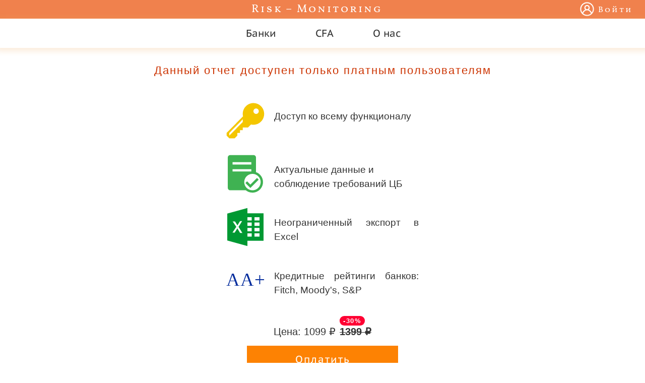

--- FILE ---
content_type: text/html; charset=UTF-8
request_url: https://risk-monitoring.ru/payment/create.html?refer=%2F
body_size: 16624
content:
<!DOCTYPE html><html lang=RU><head><meta charset=UTF-8><meta name="viewport" content="width=device-width, initial-scale=1"><link rel="shortcut icon" href="/img/favicon.ico"><META NAME='ROBOTS' CONTENT='NOINDEX,NOFOLLOW'><title>Оплата подписки</title><meta name="description" content="Оплата подписки"><meta name="keywords" content="Оплата подписки"><style>@font-face {font-family:"Kurier";src:local('Kurier Medium'), local('KurierMedium-Regular'), url('/stat/fonts/kuriermedium.woff2') format('woff2'), url('/stat/fonts/kuriermedium.woff') format('woff'), url('/stat/fonts/kuriermedium.ttf') format('truetype');font-weight:500;font-style:normal;font-display:swap;}*,::after,::before{box-sizing:border-box;}html{margin:0;padding:0;color:#333;hyphens:auto;-webkit-hyphens:auto;-moz-hyphens:auto;-ms-hyphens:auto;-webkit-tap-highlight-color:rgba(0,0,0,0);-webkit-font-smoothing:antialiased;}body {font-family:Helvetica,Arial,sans-serif;font-size:120%;margin:0;}ul,li{list-style:none}img{border:0;}table{border:0;border-collapse:collapse;}table tr{vertical-align:top}table td{padding:0}a{color:#1A0DAB;text-decoration:underline;}a:active, a:focus, img{outline:0}a:visited{color:#1A0DAB}a:hover {color:#FF6633}h1{display:block;margin:24px auto;font-weight:normal;font-size:180%;font-family:Georgia,serif;color:#CC3300;text-align:center;}p{margin:0;padding:0;line-height:1.5}em{font-weight:bold;color:#0099CC}strong{color:#AB3C3C}b{color:#0099CC} input[type=file], input[type=file]::-webkit-file-upload-button{cursor:pointer;}.text{margin-top:12px;margin-bottom:12px;}.block_text_1{margin-top:12px;margin-bottom:12px;}.base_link_1{color:#005EB9;text-decoration:none}.base_link_1:visited{color:#005EB9;}.base_link_1:hover, base_link_1:focus{color:#FF6633;text-decoration:underline}.warning_phrase{text-align:center;font-family:Georgia,serif;font-size:140%;color:#990000;}.glb-h1{font-size:1.4rem;font-family:Helvetica,Arial,sans-serif;letter-spacing:2px}.glb-h1-2{margin:0;font-size:24px;font-family:"PT Sans Caption", sans-serif;letter-spacing:2px}.glb-hide{display:none}@media screen and (max-width:599px){.glb-h1-2{font-size:20px;}}.aCwGd{box-shadow:0px 1px 10px 6px rgba(236, 163, 89, 0.2);}.aCwGe{margin:0 24px 0 24px;font-size:20px;user-select:none;display:inline-block;padding:16px 15px;color:#333;font-family:'PT Sans Caption', sans-serif;}.aCwGf{box-shadow:2px 5px 5px 1px rgba(236, 163, 89, 0.2);background:#fff;font-size:18px;font-family:'PT Sans Caption', sans-serif;border-top-width:0;border-bottom-width:2px;}.aCwGe--active{color:#FF8000;transition:all 0.5s;}.horiz_scrolled_class{white-space:nowrap;overflow-x:auto;-webkit-overflow-scrolling:touch}.horiz_scrolled_class::-webkit-scrollbar{display:none}.aCwGg{padding:16px;line-height:1.5}.aCwGh{margin-top:16px;}.aCwGh--first{margin-top:0;}.aCwGg a{color:#383129;text-decoration:none;}.aCwGg a:visited{color:#383129;text-decoration:none;}.aCwGg a:hover{color:#FF8000;transition:all 0.5s;}.aCwGi{display:inline-block;margin-left:10px;vertical-align:top;}.aCwGd{box-shadow:0px 1px 10px 6px rgba(236, 163, 89, 0.2);}.aCwGe{margin:0 24px 0 24px;font-size:20px;user-select:none;display:inline-block;padding:16px 15px;color:#333;font-family:'PT Sans Caption', sans-serif;}.aCwGf{box-shadow:2px 5px 5px 1px rgba(236, 163, 89, 0.2);background:#fff;font-size:18px;font-family:'PT Sans Caption', sans-serif;border-top-width:0;border-bottom-width:2px;}.aCwGe--active{color:#FF8000;transition:all 0.5s;}.horiz_scrolled_class{white-space:nowrap;overflow-x:auto;-webkit-overflow-scrolling:touch}.horiz_scrolled_class::-webkit-scrollbar{display:none}.aCwGg{padding:16px;line-height:1.5}.aCwGh{margin-top:16px;}.aCwGh--first{margin-top:0;}.aCwGg a{color:#383129;text-decoration:none;}.aCwGg a:visited{color:#383129;text-decoration:none;}.aCwGg a:hover{color:#FF8000;transition:all 0.5s;}.aCwGi{display:inline-block;margin-left:10px;vertical-align:top;}.aCwGq a{text-decoration:none;color:#fff;white-space:nowrap;font-family:"Vollkorn SC", serif;font-weight:400;letter-spacing:3px;font-size:22px;-webkit-font-smoothing:auto;}.aCwGq a:visited{color:#fff}.aCwGj{display:flex;justify-content:space-between;background-color:#F0814D;color:#fff;}.aCwGl{margin-left:106px;padding:2px 0;cursor:pointer}.aCwGm{margin-right:24px;padding:4px 0;cursor:pointer;-webkit-font-smoothing:auto;}.aCwGn{font-size:16px;letter-spacing:3px;font-weight:100}.aCwGo{fill:#fff;vertical-align:text-top;}.aCwGp{vertical-align:middle;vertical-align:-webkit-baseline-middle;vertical-align:-moz-middle-with-baseline;display:inline-block;margin-top:4px;margin-left:8px;font-family:"Vollkorn SC", serif;color:#fff;text-decoration:none;transition:all 0.5s;}.aCwGm .aCwGp:visited{color:#fff}.aCwGm:hover .aCwGp{color:#882243}.aCwGm:hover .aCwGp:visited{color:#882243}.aCwGm:hover svg{fill:#882243;transition:all 0.5s;} @font-face{font-family:'PT Sans Caption';font-style:normal;font-weight:400;font-display:swap;src:url(/stat/fonts/0FlMVP6Hrxmt7-fsUFhlFXNIlpcadw_xYS2ix0YK.woff2) format('woff2');unicode-range:U+0460-052F, U+1C80-1C88, U+20B4, U+2DE0-2DFF, U+A640-A69F, U+FE2E-FE2F;}@font-face{font-family:'PT Sans Caption';font-style:normal;font-weight:400;font-display:swap;src:url(/stat/fonts/0FlMVP6Hrxmt7-fsUFhlFXNIlpcafg_xYS2ix0YK.woff2) format('woff2');unicode-range:U+0400-045F, U+0490-0491, U+04B0-04B1, U+2116;}@font-face{font-family:'PT Sans Caption';font-style:normal;font-weight:400;font-display:swap;src:url(/stat/fonts/0FlMVP6Hrxmt7-fsUFhlFXNIlpcadA_xYS2ix0YK.woff2) format('woff2');unicode-range:U+0100-024F, U+0259, U+1E00-1EFF, U+2020, U+20A0-20AB, U+20AD-20CF, U+2113, U+2C60-2C7F, U+A720-A7FF;}@font-face{font-family:'PT Sans Caption';font-style:normal;font-weight:400;font-display:swap;src:url(/stat/fonts/0FlMVP6Hrxmt7-fsUFhlFXNIlpcaeg_xYS2ixw.woff2) format('woff2');unicode-range:U+0000-00FF, U+0131, U+0152-0153, U+02BB-02BC, U+02C6, U+02DA, U+02DC, U+2000-206F, U+2074, U+20AC, U+2122, U+2191, U+2193, U+2212, U+2215, U+FEFF, U+FFFD;}@font-face{font-family:'Vollkorn SC';font-style:normal;font-weight:400;font-display:swap;src:url(/stat/fonts/j8_v6-zQ3rXpceZj9cqnViFzPn6ASb_F3JE.woff2) format('woff2');unicode-range:U+0460-052F, U+1C80-1C88, U+20B4, U+2DE0-2DFF, U+A640-A69F, U+FE2E-FE2F;}@font-face{font-family:'Vollkorn SC';font-style:normal;font-weight:400;font-display:swap;src:url(/stat/fonts/j8_v6-zQ3rXpceZj9cqnViF6Pn6ASb_F3JE.woff2) format('woff2');unicode-range:U+0400-045F, U+0490-0491, U+04B0-04B1, U+2116;}@font-face{font-family:'Vollkorn SC';font-style:normal;font-weight:400;font-display:swap;src:url(/stat/fonts/j8_v6-zQ3rXpceZj9cqnViFwPn6ASb_F3JE.woff2) format('woff2');unicode-range:U+0100-024F, U+0259, U+1E00-1EFF, U+2020, U+20A0-20AB, U+20AD-20CF, U+2113, U+2C60-2C7F, U+A720-A7FF;}@font-face{font-family:'Vollkorn SC';font-style:normal;font-weight:400;font-display:swap;src:url(/stat/fonts/j8_v6-zQ3rXpceZj9cqnViF-Pn6ASb_F.woff2) format('woff2');unicode-range:U+0000-00FF, U+0131, U+0152-0153, U+02BB-02BC, U+02C6, U+02DA, U+02DC, U+2000-206F, U+2074, U+20AC, U+2122, U+2191, U+2193, U+2212, U+2215, U+FEFF, U+FFFD;}.features-after-payment{margin-top:24px;}.features-after-payment__bl-icon{display:inline-block;vertical-align:top;width:10%}.features-after-payment__bl-dec{display:inline-block;vertical-align:top;width:40%;padding-left:4px}.features-after-payment__bl-dec-text{margin:16px 0 0 5%;text-align:justify}.features-after-payment__bl-wrap{margin-top:24px}.btn-orange3{display:inline-block;width:80%;padding:.5em 2em;transition:all .4s ease 0s;text-decoration:none;font-size:18px;font-family:'PT Sans Caption', Helvetica, Arial, sans-serif;font-weight:400;line-height:1.5;letter-spacing:2px;color:#FFF;border-width:2px 0;border-style:solid none;border-color:#FD8203;background-color:#FD8203;outline:none;cursor:pointer;}.btn-orange3:hover{background:#FF5A18;}.btn-orange3:active{background:#FF5A18;}.aCwGs{text-decoration:none;padding-bottom:5px;}.aCwGr{margin-top:16px;} .aCwGt{position:relative;}.aCwGt::after{content:"";width:100%;height:1px;background:#333;position:absolute;left:0;top:12px}.site-footer{width:100%;margin-top:100px;background-color:#263239;color:#fff;line-height:1.5;text-align:center;}.site-footer__items{width:100%;padding-top:20px;}.site-footer__items__link{display:inline-block;color:#FFF;text-decoration:none;}.site-footer__items__link:visited{color:#FFF;}.site-footer__items__link:hover{color:#FF8000;}.site-footer__items__link:active{color:#FF8000;}.site-footer__vertical-border{display:inline-block;vertical-align:middle;margin:0 1.5%;height:24px;border-left:2px solid #fff;}.site-footer__border{width:100%;margin-top:16px;border-top:1px solid #b1b0b0;}.site-footer__text{width:30%;margin:0 auto;margin-top:16px;font-size:80%;text-align:justify;}.site-footer__copyright {margin-top:16px;letter-spacing:2px;}.site-footer-payment-logos{margin-top:24px;}.site-footer__payment-logo, .site-footer__payment-logo-yomoney{display:inline-block;vertical-align:top;width:5%;padding:0 1%;}.site-footer__payment-logo-mastercard{display:inline-block;vertical-align:top;width:130px;padding:0 1%;}.site-footer__payment-logo-yomoney{width:10%;}@media screen and (max-width:960px) {.site-footer__payment-logo{display:block;width:120px;padding:0;margin:16px auto 0 auto;}.site-footer__payment-logo-mastercard{display:block;width:120px;padding:0;margin:16px auto 0 auto;}.site-footer__payment-logo-yomoney{display:block;width:300px;padding:0;margin:16px auto 0 auto;text-align:center;}.site-footer__vertical-border{display:none;}.site-footer__items__link{width:100%;margin-top:8px}.site-footer__text{width:98%}}@media screen and (max-width: 599px){.aCwGe{margin: 0 12px 0 12px;}.aCwGk{display:none}.aCwGl{margin-left:8px;}.aCwGm{margin-right:8px;}.aCwGp{display:none}.aCwGq{font-size:20px}}</style><script>var HASH_KEY_FOR_REQUEST={for_v_id:"GgvbCsLvXVyJVqNWjv"};</script><script>function __header_horizontal_menu__() { var h_menu = new H_menu({ id: 'qUGh', type: { menu_type: 'top', class: { main: 'aCwGe', sub: 'aCwGf', active: 'aCwGe--active' }, }, center: true, hover: true }); if (document.readyState === "complete" || document.readyState === "loaded" || document.readyState === "interactive") { h_menu.init_from_html(JSON.parse('{"qUGg":"<div class=aCwGg><div class=\\"aCwGh aCwGh--first\\"><div style=display:inline-block><img src=\\"/img/header/arrow_for_link.svg\\" style=width:10px alt=\\"\\" /></div><div class=aCwGi><a href=\\"/\\" itemprop=\\"url\\">Анализ банков</a></div></div><div class=\\"aCwGh\\"><div style=display:inline-block><img src=\\"/img/header/arrow_for_link.svg\\" style=width:10px alt=\\"\\" /></div><div class=aCwGi><a href=\\"/kreditnye-rejtingi-bankov.html\\" itemprop=\\"url\\">Рейтинги</a></div></div><div class=aCwGh><div style=display:inline-block><img src=\\"/img/header/arrow_for_link.svg\\" style=width:10px alt=\\"\\" /></div><div class=aCwGi><a href=\\"/?action=banks&which=all\\" itemprop=\\"url\\">Список банков</a></div></div></div>","qUGf":"<div class=aCwGg><div class=\\"aCwGh aCwGh--first\\"><div style=display:inline-block><img src=\\"/img/header/arrow_for_link.svg\\" style=width:10px alt=\\"\\" /></div><div class=aCwGi><a href=\\"/cfa\\" itemprop=\\"url\\">Экзамен CFA Level 1</a></div></div></div>","qUGe":"<div class=aCwGg><div class=\\"aCwGh aCwGh--first\\"><div style=display:inline-block><img src=\\"/img/header/arrow_for_link.svg\\" style=width:10px alt=\\"\\" /></div><div class=aCwGi><a href=\\"/payment/kak-oplatit-podpisku.html\\" itemprop=\\"url\\">Оплата</a></div></div><div class=\\"aCwGh\\"><div style=display:inline-block><img src=\\"/img/header/arrow_for_link.svg\\" style=width:10px alt=\\"\\" /></div><div class=aCwGi><a href=\\"/?action=feedback\\" itemprop=\\"url\\">О сервисе</a></div></div></div>"}'), JSON.parse('["Банки","CFA","О нас"]')); document.getElementById('qUGh').style.visibility = ''; } else { document.addEventListener("DOMContentLoaded", function() { h_menu.init_from_html(JSON.parse('{"qUGg":"<div class=aCwGg><div class=\\"aCwGh aCwGh--first\\"><div style=display:inline-block><img src=\\"/img/header/arrow_for_link.svg\\" style=width:10px alt=\\"\\" /></div><div class=aCwGi><a href=\\"/\\" itemprop=\\"url\\">Анализ банков</a></div></div><div class=\\"aCwGh\\"><div style=display:inline-block><img src=\\"/img/header/arrow_for_link.svg\\" style=width:10px alt=\\"\\" /></div><div class=aCwGi><a href=\\"/kreditnye-rejtingi-bankov.html\\" itemprop=\\"url\\">Рейтинги</a></div></div><div class=aCwGh><div style=display:inline-block><img src=\\"/img/header/arrow_for_link.svg\\" style=width:10px alt=\\"\\" /></div><div class=aCwGi><a href=\\"/?action=banks&which=all\\" itemprop=\\"url\\">Список банков</a></div></div></div>","qUGf":"<div class=aCwGg><div class=\\"aCwGh aCwGh--first\\"><div style=display:inline-block><img src=\\"/img/header/arrow_for_link.svg\\" style=width:10px alt=\\"\\" /></div><div class=aCwGi><a href=\\"/cfa\\" itemprop=\\"url\\">Экзамен CFA Level 1</a></div></div></div>","qUGe":"<div class=aCwGg><div class=\\"aCwGh aCwGh--first\\"><div style=display:inline-block><img src=\\"/img/header/arrow_for_link.svg\\" style=width:10px alt=\\"\\" /></div><div class=aCwGi><a href=\\"/payment/kak-oplatit-podpisku.html\\" itemprop=\\"url\\">Оплата</a></div></div><div class=\\"aCwGh\\"><div style=display:inline-block><img src=\\"/img/header/arrow_for_link.svg\\" style=width:10px alt=\\"\\" /></div><div class=aCwGi><a href=\\"/?action=feedback\\" itemprop=\\"url\\">О сервисе</a></div></div></div>"}'), JSON.parse('["Банки","CFA","О нас"]')); document.getElementById('qUGh').style.visibility = ''; }); } }</script><script src="/stat/front/lib/h_menu.js?ab16e28817da9359d32a9" onload="__header_horizontal_menu__()" async></script></head><body><header><div class=aCwGj><p class=aCwGk></p><p class="aCwGl aCwGq"><a href="/">Risk&#8198;&ndash;&#8198;Monitoring</a></p><div class="aCwGm aCwGn"><a href="/?action=auth&amp;act=login&amp;refer=%2Fpayment%2Fcreate.html%3Frefer%3D%2F"><svg height="28px" width="28px" viewBox="0 0 20 20" class=aCwGo><g><path d="M.25 10C.25 4.62 4.61.25 10 .25c5.38 0 9.75 4.37 9.75 9.75s-4.37 9.75-9.75 9.75c-2.29 0-4.39-.79-6.05-2.11a9.81 9.81 0 01-1.24-1.17A9.71 9.71 0 01.25 10zM10 18.25c2.14 0 4.1-.82 5.56-2.16-1.05-2.53-3.2-4.34-5.56-4.34-2.36 0-4.51 1.81-5.56 4.34A8.21 8.21 0 0010 18.25zM12.25 8c0-1.24-1.01-2.25-2.25-2.25S7.75 6.76 7.75 8s1.01 2.25 2.25 2.25S12.25 9.24 12.25 8zm-4.77 2.78A3.751 3.751 0 0110 4.25a3.751 3.751 0 012.52 6.53c1.74.75 3.2 2.23 4.14 4.09 1-1.37 1.59-3.05 1.59-4.87 0-4.56-3.69-8.25-8.25-8.25-4.56 0-8.25 3.69-8.25 8.25 0 1.82.59 3.51 1.59 4.87.94-1.86 2.4-3.34 4.14-4.09z"></path></g></svg><a href="/?action=auth&amp;act=login&amp;refer=%2Fpayment%2Fcreate.html%3Frefer%3D%2F" class=aCwGp>Войти</a></a></div></div><div id=qUGh style=position:relative;visibility:hidden; class=aCwGd itemscope itemtype="http://schema.org/SiteNavigationElement"><div class=horiz_scrolled_class data-touchstart=stop data-mousedown=stop><div style=display:inline-block><div style=display:inline-block; class=h-menu-top__popup data-touchstart=pre_on data-touchend=on2 data-mousedown=pre_on data-click=on2 data-sub_id=qUGg>Банки</div><div style=display:inline-block; class=h-menu-top__popup data-touchstart=pre_on data-touchend=on2 data-mousedown=pre_on data-click=on2 data-sub_id=qUGf>CFA</div><div style=display:inline-block; class=h-menu-top__popup data-touchstart=pre_on data-touchend=on2 data-mousedown=pre_on data-click=on2 data-sub_id=qUGe>О нас</div></div></div><div id=qUGg style=display:none><div class=aCwGg><div class="aCwGh aCwGh--first"><div style=display:inline-block><img src="/img/header/arrow_for_link.svg" style=width:10px alt="" /></div><div class=aCwGi><a href="/" itemprop="url">Анализ банков</a></div></div><div class="aCwGh"><div style=display:inline-block><img src="/img/header/arrow_for_link.svg" style=width:10px alt="" /></div><div class=aCwGi><a href="/kreditnye-rejtingi-bankov.html" itemprop="url">Рейтинги</a></div></div><div class=aCwGh><div style=display:inline-block><img src="/img/header/arrow_for_link.svg" style=width:10px alt="" /></div><div class=aCwGi><a href="/?action=banks&which=all" itemprop="url">Список банков</a></div></div></div></div><div id=qUGf style=display:none><div class=aCwGg><div class="aCwGh aCwGh--first"><div style=display:inline-block><img src="/img/header/arrow_for_link.svg" style=width:10px alt="" /></div><div class=aCwGi><a href="/cfa" itemprop="url">Экзамен CFA Level 1</a></div></div></div></div><div id=qUGe style=display:none><div class=aCwGg><div class="aCwGh aCwGh--first"><div style=display:inline-block><img src="/img/header/arrow_for_link.svg" style=width:10px alt="" /></div><div class=aCwGi><a href="/payment/kak-oplatit-podpisku.html" itemprop="url">Оплата</a></div></div><div class="aCwGh"><div style=display:inline-block><img src="/img/header/arrow_for_link.svg" style=width:10px alt="" /></div><div class=aCwGi><a href="/?action=feedback" itemprop="url">О сервисе</a></div></div></div></div></div></header><div style="max-width:1300px;margin:0px auto;padding:0 2px;text-align:center;"><h1 class=glb-h1 style=margin-top:32px;>Данный отчет доступен только платным пользователям</h1><div style="width:60%;margin:48px auto 0 auto"><div class=features-after-payment><div><div class=features-after-payment__bl-icon><svg version="1.1" xmlns="http://www.w3.org/2000/svg" xmlns:xlink="http://www.w3.org/1999/xlink" x="0px" y="0px" viewBox="0 0 1000 1000" enable-background="new 0 0 1000 1000" xml:space="preserve"><metadata>Доступ ко всему функционалу</metadata><g><g><path fill="#F4C600" d="M710.3,45.4c-154.5,0-279.7,125.2-279.7,279.7c0,21.4,2.4,42.2,7,62.2L10,814.7v69.9l69.9,69.9h139.9l69.9-69.9v-69.9h69.9v-69.9h69.9v-69.9h139.9l77.4-77.4c20.4,4.7,41.6,7.2,63.5,7.2C864.8,604.7,990,479.5,990,325S864.7,45.4,710.3,45.4L710.3,45.4z M429.6,535L79.9,884.7v-69.9l349.6-349.6V535z M779.2,325.2c-38.6,0-69.9-31.4-69.9-69.9c0-38.6,31.4-69.9,69.9-69.9c38.6,0,69.9,31.4,69.9,69.9C849.2,293.9,817.8,325.2,779.2,325.2z"/></g></g></svg></div><div class=features-after-payment__bl-dec><p class=features-after-payment__bl-dec-text>Доступ ко всему функционалу</p></div></div><div class=features-after-payment__bl-wrap><div class=features-after-payment__bl-icon><svg version="1.1" xmlns="http://www.w3.org/2000/svg" xmlns:xlink="http://www.w3.org/1999/xlink" x="0px" y="0px" viewBox="0 0 1000 1000" enable-background="new 0 0 1000 1000" xml:space="preserve"><metadata>Svg Vector Icons : http://www.onlinewebfonts.com/icon</metadata><g><path fill="#3FB252" d="M510.5,928.7H102c-33.5,0-61.4-27.6-61.4-61.7V71.7C40.6,37.5,68.1,10,102,10h612.2c33.5,0,61.4,27.6,61.4,61.7v382.7c107.1,37.8,183.8,139.9,183.8,259.9C959.4,866.6,836,990,683.8,990C618.1,990,557.8,967.1,510.5,928.7L510.5,928.7z M423.8,622.5H163.1v-61.3h291.4C441.9,580.1,431.5,600.7,423.8,622.5L423.8,622.5z M423.8,806.3H163.1V745h246.7C412.2,766.2,416.9,786.7,423.8,806.3z M163.1,193.8V255h490v-61.2H163.1z M163.1,377.5v61.2h490v-61.2H163.1z M683.8,928.7c118.4,0,214.4-96,214.4-214.4c0-118.4-96-214.4-214.4-214.4c-118.4,0-214.4,96-214.4,214.4C469.4,832.8,565.4,928.7,683.8,928.7z M543.3,694.3l86.6,86.6l-43.3,43.3L500,737.6L543.3,694.3z M803.2,607.6l43.3,43.3L629.9,867.5l-43.3-43.3L803.2,607.6z"/></g></svg></div><div class=features-after-payment__bl-dec><p class=features-after-payment__bl-dec-text>Актуальные данные и<br/>соблюдение требований ЦБ</p></div></div><div class=features-after-payment__bl-wrap><div class=features-after-payment__bl-icon><svg version="1.1" xmlns="http://www.w3.org/2000/svg" xmlns:xlink="http://www.w3.org/1999/xlink" x="0px" y="0px" viewBox="0 0 1000 1000" enable-background="new 0 0 1000 1000" xml:space="preserve"><metadata>Svg Vector Icons : http://www.onlinewebfonts.com/icon</metadata><g><path fill="#009933" d="M552.8,147.1V10L25,153.7v692.7L552.8,990V852.9H975V147.1H552.8z M552.8,661.6h112.1v85.8H552.8V661.6z M552.8,523.1h112.1v85.8H552.8V523.1z M552.8,384.6h112.1v85.8H552.8V384.6z M552.8,246h112.1v85.8H552.8V246z M737.5,661.6h131.9v85.8H737.5V661.6z M737.5,523.1h131.9v85.8H737.5V523.1z M737.5,384.6h131.9v85.8H737.5V384.6z M737.5,246h131.9v85.8H737.5V246z M228.1,355.8l64.1,101.3l66.9-107.6l55.4-2.7l-93.4,148.4l100.1,159.6l-60.2-3l-70.5-116.4L219,644.9l-56.6-2.8l100.1-146.9l-93.4-136.6L228.1,355.8z"/></g></svg></div><div class=features-after-payment__bl-dec><p class=features-after-payment__bl-dec-text>Неограниченный экспорт в Excel</p></div></div><div class=features-after-payment__bl-wrap><div class=features-after-payment__bl-icon><div style="padding-top:15px;font-family:Palatino,Palatino Linotype,Palatino LT STD,Book Antiqua,Georgia,serif;font-size:2.3rem;letter-spacing:1px;color:#052D9D;text-transform:uppercase">aa+</div></div><div class=features-after-payment__bl-dec><p class=features-after-payment__bl-dec-text>Кредитные рейтинги банков: Fitch, Moody's, S&P</p></div></div></div><div style=margin-top:56px;width:100%><div style=margin-top:8px;margin-bottom:8px;font-size:20px;><span>Цена: 1099&#160;&#8381;</span><span style="margin-left:8px;font-weight:bold;position:relative;font-size:20px" class=aCwGt>1399&#160;&#8381;<span style="font-size: 13px;font-weight: 600;position:absolute;left:0;top: -20px;background:#FF0033;border-radius: 12px;padding: 2px 0;width: 50px;color:#fff;letter-spacing:1.5px;">-30%</span></span></div><button id=qUGd data-go-to-auth="/?action=auth&act=login&refer=%2Fpayment%2Fcreate.html%3Frefer%3D%252F" style=max-width:300px;font-size:20px;margin-top:8px class=btn-orange3 type=button>Оплатить</button><p style=margin-top:8px;font-size:14px>* 1399&#160;&#8381; со второго месяца</p><div id=qUGc></div></div><div style="margin:40px auto 0 auto;width:70%;text-align:left"><p style=text-align:center>После этого станут доступны:</p><div style=margin-left:12%><p class=aCwGr><a id=qUGb class=aCwGs href="/analiz-bankov/finansovoe-sostoyanie-banka/sberbank-rossii/266">Аналитическое заключение</a></p><p style="margin-top:24px;border:1px solid #8C92AC"></p><p id=qUGa class=aCwGr><a class=aCwGs href="/analiz-bankov/analiz-balansa-banka/sberbank-rossii/266">Аналитический баланс</a></p><p id=qUFZ class=aCwGr><a class=aCwGs href="/analiz-bankov/sredstva-klientov-banka/sberbank-rossii/266">Диверсификация средств клиентов по срочности</a></p><p id=qUFY class=aCwGr><a class=aCwGs href="/analiz-bankov/kreditnye-trebovaniya-banka/sberbank-rossii/266">Структура кредитного портфеля по типу договора</a></p><p id=qUFX class=aCwGr><a class=aCwGs href="/analiz-bankov/analiz-likvidnosti-banka/sberbank-rossii/266">Диверсификация кредитного портфеля по срокам погашения выданных ссуд</a></p><p id=qUFW class=aCwGr><a class=aCwGs href="/analiz-bankov/kreditnyj-portfel/sberbank-rossii/266">Структура кредитного портфеля по типу заемщиков</a></p><p id=qUFV class=aCwGr><a class=aCwGs href="/analiz-bankov/rezervy-na-vozmozhnye-poteri-banka/sberbank-rossii/266">Структура резервов на возможные потери по ссудной задолженности</a></p><p style="margin-top:24px;border:1px solid #8C92AC"></p><p id=qUFU class=aCwGr><a class=aCwGs href="/kreditnye-rejtingi-bankov.html">Кредитные рейтинги банков</a></p></div></div></div><div style=margin-top:600px></div></div><footer class=site-footer itemscope itemtype="http://schema.org/WPFooter"><div class=site-footer__items><a href="/payment/kak-oplatit-podpisku.html" class=site-footer__items__link>Приобретение подписки</a><div class=site-footer__vertical-border></div><a href="/karta-sajta/vse.html" class=site-footer__items__link>Карта сайта</a></div><div class=site-footer-payment-logos><a href="https://yoomoney.ru/to/410014388029444" target=_blank rel=nofollow class="site-footer__payment-logo-yomoney"><img src="/img/payment/logo_iomoney_footer.svg" alt="Логотип ЮМонеу"></a><a href="https://www.mastercard.ru/ru-ru.html" target=_blank rel=nofollow class=site-footer__payment-logo-mastercard><img src="/img/mastercard_logo.svg" alt="Логотип MasterCard"></a><a href="https://www.visa.com.ru/" target=_blank rel=nofollow class=site-footer__payment-logo><p style=margin-top:6px;><img src="/img/visa_logo.svg" alt="Логотип VISA"></p></a></div><div class=site-footer__border></div><div class=site-footer__text>При использовании любых материалов сайта в СМИ, в том числе при размещении в сети Интернет, а также при копировании и распространении материалов сайта в коммерческих целях ссылка на risk-monitoring.ru обязательна</div><p class=site-footer__border></p><div class=site-footer__copyright>&#169; Risk-Monitoring.ru 2015 &mdash;<span itemprop="copyrightYear">2026</span></div><div style=height:8px></div></footer><script>var GLOB={},D=document,W=window,d=D.documentElement,H=D.getElementsByTagName("head")[0],log=console.log.bind(console),error=console.error.bind(console),trace=console.trace.bind(console),err_trace=function(e){throw new Error(e)},encode=encodeURIComponent,decode=decodeURIComponent,emptyFunction=function(){},LIMIT_WINDOW_ERROR=0;function sendError(){var e,t;2===arguments.length?e=arguments[0]+" "+(t=arguments[1]):e=(t=new Error(arguments[0])).toString();error(e);var r=getCookies();Object.keys(r).length&&_ajx.post("/aj/?action=log_client_err_to_server",{m:e,u:W.location.href,e:(t||{}).stack,cookies:r})}W.onerror=function(e,t,r,n,o){if(!(LIMIT_WINDOW_ERROR>=3)){LIMIT_WINDOW_ERROR++;var a=getCookies();Object.keys(a).length&&_ajx.post("/aj/?action=log_client_err_to_server",{m:e,u:t,l:r,c:n,e:(o||{}).stack,cookies:a},{},{headers:{"content-type":_ajx.content_types.json()}})}},W.oop={define_class:function(){var e,t=arguments,r=1===t.length,n={};return r?e=t[0]:(n=t[0],e=t[1]),{new:function(){var t={$created:{name:n.name||""}};e(t);var r=t.new.apply(t,arguments);return t.new=null,n.name&&(t.$created.name=n.name),r||t}}}};var MODULES={set:function(e,t){return MODULES[e]?(err_trace('Duplicate key => "'+e+'"'),MODULES[e]):(MODULES[e]=t,t)},get:function(e){return MODULES[e]||err_trace('Not found module by key => "'+e+'"')}};function getByID(e){var t=document.getElementById(e);return t||err_trace('getByID not get element by id => "#'+e+'"')}function getByClassAll(e){var t=document.getElementsByClassName(e);return t&&0!==t.length?t:[]}function getDataAttribute(e){return e?(e="string"==typeof e?getByID(e):e).dataset||{}:(err_trace("getDataAttribute not get element => "+e),{})}function cleanInput(e){if(!e)return err_trace("cleanInput not get element => "+e),{};(e="string"==typeof e?getByID(e):e).value=""}function showEl(e,t){if(e){if(t)return(e="string"==typeof e?getByID(e):e).style.display=t,e;err_trace("showEl not get display => "+t)}else err_trace("showEl not get element => "+e)}function hideEl(e){if(e)return(e="string"==typeof e?getByID(e):e).style.display="none",e;err_trace("hideEl not get element => "+e)}function drawBorders(e){1===e&&[].forEach.call(document.querySelectorAll("*"),function(e){e.style.outline="2px solid #"+(~~(Math.random()*(1<<24))).toString(16)})}function getObjLocation(e){var t=getByID(e),r={};if(t)return{left:(r=t.getBoundingClientRect()).left,top:r.top,right:r.right,bottom:r.bottom}}function getHash(e){if(!e||/^\s+$/.test(e))return{};for(var t=e.split("u0026"),r={},n=0,o=t.length;n<o;n++){var a=t[n].split("u003d");r[a[0]]=a[1]}return r}function isEmptyHash(e){if("object"==typeof e&&!e.length&&0!==e.length){for(var t in e)if(e.hasOwnProperty(t))return!1;return!0}console.log("ERROR: isEmptyHash | hash: "+e+" is not hash")}function debounce(e,t){var r=null;return function(){r&&clearTimeout(r),r=setTimeout(t,e)}}function smartBrowser(){return"querySelector"in document&&"localStorage"in window&&"addEventListener"in window}function checkAttr(e,t,r){return e="string"==typeof e?getByID(e):e,t&&!r?e.hasAttribute(t):t&&r?!(!e.hasAttribute(t)||e.getAttribute(t)!==r):(err_trace("checkAttr => Not found any params: attr_name or attr_value"),null)}function _R(e,t,r,n,o,a){var i=window.XMLHttpRequest?new XMLHttpRequest:new ActiveXObject("Microsoft.XMLHTTP");if(i){i.open(t?"POST":"GET",e,!0),t&&(a?i.setRequestHeader("Content-Type",a):i.setRequestHeader("Content-Type","application/x-www-form-urlencoded")),i.onreadystatechange=function(){4===i.readyState&&(i.status>=200&&i.status<400?r&&r(i):n(i))},n&&(i.onerror=n,o=o||5e3);try{i.send(preparePostParams(t)||null)}catch(e){}}}function preparePostParams(e){if("string"==typeof e)return e;if(null==e||!(e instanceof Object))return!1;var t="";for(var r in e)e.hasOwnProperty(r)&&(t+=r+"="+e[r]+"&");return t.replace(/&$/,"")}function getTarget(e){return e&&e.target||e.srcElement}function addScr(e,t,r){r=[],e&&r.push(["text",e]),t&&r.push(["src",t],["async",!0]),H.appendChild(crEl("script",r))}function crEl(e,t,r,n){return n=D.createElement(e),setArray(t,function(e,t){n[t[0]]=t[1]}),r&&n.appendChild(D.createTextNode(r)),n}function setArray(e,t){for(var r=0,n=e.length;r<n;r++)void 0!==e[r]&&t(r,e[r])}function escapeXss(e){return e=e.toString().replace(/</g,"&lt;").replace(/>/g,"&gt;").replace(/'/g,"&#39;").replace(/"/g,"&#34;")}function isEmptyArray(e){if(e instanceof Array)return 0===e.length;err_trace("isEmptyArray => array: "+e+" is not array")}function removeElArray(e,t){if(e instanceof Array){if(e instanceof Array)return void err_trace("removeElArray => array: "+e+" is many-dimensional array; use rebuildArray");0===t?e.shift():e.splice(t,t)}else err_trace("removeElArray => array: "+e+" is not array")}function rebuildArray(e,t){for(var r=[],n=0,o=e.length;n<o;n++)n!==t&&r.push(e[n]);return r}function setCook(e,t,r,n){var o=e+"="+encodeURIComponent(t);"number"==typeof r?o+="; max-age="+60*r*60*24:error("setCook => daysToLive is not digit"),o+="; path=/",o+="; domain="+n,o+=";",D.cookie=o}function getCookies(){return crH(D.cookie.split(/;\s*/),"=")}function removeCookie(e,t){D.cookie=encodeURIComponent(e)+"=; expires=Thu, 01 Jan 1970 00:00:00 GMT; domain="+t+"; path=/"}function crH(e,t,r){return r={},setArray(e,function(e,n,o){(o=n.split(t))[0]&&o[1]&&(r[o[0]]=o[1])}),r}function hashUrlParams(e){for(var t={},r=(e=e||W.location.search.replace(/^\?/,"")).split("&"),n=0,o=r.length;n<o;n++){var a=r[n].split("=");t[a[0]]=a[1]}return t}function clickElById(e){var t="string"==typeof e?getByID(e):e;if(t.click)t.click();else if(D.createEvent)try{var r=D.createEvent("MouseEvents");r.initEvent("click",!0,!0),t.dispatchEvent(r)}catch(e){sendError('D.createEvent("MouseEvents") => '+e)}else sendError("Нет события click и нет метода createEvent => ")}function checkDepends(){for(var e={},t=0,r=arguments.length;t<r;t++){var n=arguments[t];window[n]?e[n]=window[n]:sendError('checkDepends => Not defined "'+n+'"')}return e}function deep_log(){for(var e=[],t=0,r=arguments.length;t<r;t++)e[t]="object"==typeof arguments[t]?JSON.stringify(arguments[t],null,2):arguments[t];console.log.apply(console,e)}function addCssClass(e,t){e.classList.add(t)}function removeCssClass(e,t){e.className=e.className.replace(new RegExp("\\b"+t+"\\b","g"),"")}function CssClass(e){var t=e.classList;this.add=function(e){t.add(e)},this.remove=function(e){t.remove(e)},this.has=function(e){return t.contains(e)}}W.getQSAll=function(){var e,t=D;return 2===arguments.length?(t=arguments[0],e=arguments[1]):e=arguments[0],Array.prototype.slice.call(t.querySelectorAll(e))},window._ajx=function(){var e={content_types:{json:function(){return"application/json"},form_urlencoded:function(){return"application/x-www-form-urlencoded"},form_data:function(){return"multiparty/form-data"},text:function(){return"text/plain"}},Error_timeout:function(e){var t=new Error(e);this.message=t.message,this.stack=t.stack}},t=function(){};e.get=function(e,t,r){(t=t||{}).success=l(t.success),t.error=l(t.error),r=r||{};var n,o=u();o.open("GET",e,!0),a(o,r.headers),o.onreadystatechange=function(){var e;if(n&&clearTimeout(n),4===o.readyState)if(o.status>=200&&o.status<400){if(t.success){if((e=i(o))instanceof Error)return t.error(o,e);t.success(o,e)}}else{if((e=i(o))instanceof Error)return t.error(o,e);t.error(o,e)}};var c=parseInt(r.timeout,10)||5e3;n=s(o,e,c,t.error),o.send(null)};for(var r=["POST","PUT","DELETE"],n=0,o=r.length;n<o;n++)!function(t){e[t.toLowerCase()]=function(e,r,n,o){var f;(n=n||{}).success=l(n.success),n.error=l(n.error),o=o||{};var d=u();if(d.open(t,e,!0),a(d,o.headers),(r=c(o.headers||{},r))instanceof Error)return n.error(d,r);d.onreadystatechange=function(){var e;if(f&&clearTimeout(f),4===d.readyState)if(d.status>=200&&d.status<400){if(n.success){if((e=i(d))instanceof Error)return n.error(d,e);n.success(d,e)}}else{if((e=i(d))instanceof Error)return n.error(d,e);n.error(d,e)}};var p=parseInt(o.timeout,10)||5e3;f=s(d,e,p,n.error),d.send(r)}}(r[n]);function a(t,r){if(r)for(var n in r)if(r.hasOwnProperty(n)){var o=r[n];if(o===e.content_types.form_data())continue;t.setRequestHeader(n,o)}}function i(e){var t=e.getResponseHeader("Content-Type")||"";t=t.trim();var r=e.responseText;if(/^application\/json/.test(t))try{r=JSON.parse(e.responseText)}catch(e){return e}return r}function c(e,t){var r,n=e["Content-Type"]||e["content-type"]||e["content-Type"];if(!(t&&t instanceof Object))return t;if(/application\/json/.test(n))try{t=JSON.stringify(t)}catch(e){return e}else if(/application\/x-www-form-urlencoded/.test(n)){var o="";for(r in t)t.hasOwnProperty(r)&&(o+=r+"="+t[r]+"&");t=o.replace(/&$/,"")}else if(/multiparty\/form-data/.test(n)){var a=new FormData;for(r in t)t.hasOwnProperty(r)&&a.append(r,t[r]);t=a}return t}function s(t,r,n,o){return setTimeout(function(){o(t,new e.Error_timeout("Ajax timeout error "+n+"ms url="+r)),t.abort()},n)}function u(){var e=window.XMLHttpRequest?new XMLHttpRequest:new ActiveXObject("Microsoft.XMLHTTP");if(!e)throw new Error("Not found xhr");return e}function l(e){var r=!1;return e=e||t,function(){r||(r=!0,e.apply(null,arguments))}}return e}(),function(){var e={},t=!1,r=!1,n="",o=!1,a="",i=[],c={};function s(e,t){for(var r=0,n=i.length;r<n;r++){var o=i[r];if(o.src===e)return o.make_load.push(t)}i.push({src:e,make_load:[t]})}function u(o,i,c){var s=document.createElement("script");s.type="text/javascript",s.async=!0;var u="";return u=t?a+o+"?"+n+i:r?a+o+"?no_cache="+Date.now():a+o,e.log("[loader.js] setAttribute=",u),u=c?c(u):u,s.setAttribute("src",u),s}function l(e,t){var r=c[e];r.loading=!1,r.loaded=!0,r.module=t}if(e.log=function(){o&&console.log.apply(console.log,arguments)},e.set_settings=function(e){c=e.description_modules.modules,n=e.description_modules.prefix_for_version,t=e.is_prod,r=e.disable_cache,a=e.prefix_url.replace(/\/$/,""),o=e.debug},e.done=function(e,t){if(!t)throw new Error("[loader.js] Not found module for done");for(var r=0,n=i.length;r<n;r++){var o=i[r];if(o&&o.src===e){for(var a=0,s=o.make_load.length;a<s;a++)o.make_load[a](e,t);return void(o.make_load=[])}}return function(e,t){c[e]={},l(e,t)}(e,t),t},e.require=function(t,r){if(t instanceof Array)return function(t,r){for(var n=[],o=0,a=t.length;o<a;o++){var i=t[o];n.push(function(t){return function(r){e.require(t,r)}}(i))}var c,s,u,l,f;s=r,u=0,l=(c=n).length,(f=function(e,t){if(e)s(e);else if(u<l){var r=c[u];u++,r(f,t)}else s(null,t)})()}(t,r);var n;"string"==typeof t&&(n=t),function(e){if(!c[e])throw new Error('Not found module "'+e+'"')}(n);var o=c[n];if(!0===c[n].loaded)return e.log('[loader.js] src = "'+n+'" is loaded'),r();if(!0===c[n].loading)return s(n,function(e,t){l(e,t),r()});!function(e){var t=c[n];t.loading=!0,t.try_load=5}();var a=u(n,o.version);!function(){for(var e={},t=document.scripts,r=0,n=t.length;r<n;r++){let n=t[r].getAttribute("src");if(n){if(e[n=(n=n.replace(/\.js\/\?.+$/,".js")).replace(/.js\?.+$/,".js")])throw new Error("[loader.js]: Duplicate script "+n+", may be circular dependencies");e[n]=n}}}(),s(n,function(e,t){l(e,t),r()}),a.onload=function(){};var i=function(t){return function(){var r=c[n];if(!r.try_load--)throw new Error("Fail loaded script "+n);e.log("[loader.js] retry load",t),t.outerHTML="";var a=u(n,o.version,e=>e.replace(/\?.+/,"")+"?retry_load="+Date.now()+"&number_try="+r.try_load);a.onerror=i(a),document.body.appendChild(a)}};a.onerror=i(a),document.body.appendChild(a)},e.require_all=function(t,r){for(var n=[],o=0,a=t.length;o<a;o++){var i=t[o];n.push(function(t){return function(r){e.require(t,r)}}(i))}!function(e,t,r){var n=1,o=[],a=e.length,i=100;i=i>a?a:i;for(var c=function(t,s){s&&o.push(s),t?r(t):n<i?n++:n<a?e[++n-1](c):r(null,o)},s=0;s<i;s++){var u=e[s]||null;u&&u(c)}}(n,0,r)},e.get=function(e){var t=c[e];if(!t||!t.module)throw new Error("Not loaded module "+e);return t.module},"function"==typeof define&&define.amd)define("loader",function(){return e});else{if("undefined"==typeof module||!module.exports)return window.loader=e,e;module.exports=e}}(),W.addCss=function(e,t){if(e&&H.appendChild(crEl("style",[],e)),t){var r=D.createElement("link");r.rel="stylesheet",r.href=t,H.appendChild(r)}},function(){var e=function(e){return e.replace(/^\s+|\s+$/g,"")},t=function(e){return new RegExp("(^|\\s+)"+e+"(\\s+|$)")},r=function(e,t,r){for(var n=0;n<e.length;n++)t.call(r,e[n])};function n(e){this.element=e}n.prototype={add:function(){r(arguments,function(t){this.contains(t)||(this.element.className=e(this.element.className+" "+t))},this)},remove:function(){r(arguments,function(r){this.element.className=e(this.element.className.replace(t(r)," "))},this)},toggle:function(e){return this.contains(e)?(this.remove(e),!1):(this.add(e),!0)},contains:function(e){return t(e).test(this.element.className)},item:function(e){return this.element.className.split(/\s+/)[e]||null},replace:function(e,t){this.remove(e),this.add(t)}},"classList"in Element.prototype||Object.defineProperty(Element.prototype,"classList",{get:function(){return new n(this)}}),window.DOMTokenList&&!DOMTokenList.prototype.replace&&(DOMTokenList.prototype.replace=n.prototype.replace)}(),W.BusEvent=function(){var e=this,t={},r=[];e.send=function(e,n){var o=t[e];if(o){for(var a=0,i=o.length;a<i;a++){(0,o[a])(n),o=null}t[e]=t[e].filter(function(e){return Boolean(e)})}else r.push({event_name:e,data:n})},e.on=function(n,o){t[n]||(t[n]=[]),t[n].push(o),r.length&&(r=r.map(function(r){var n=r.event_name;return t[n]?(setTimeout(function(){e.send(n,r.data)},0),null):r}).filter(function(e){return Boolean(e)}))},e.exist_listener=function(e){return Boolean(t[e])}},GLOB.ee=new W.BusEvent,W.redirect=function(e){try{W.location.href=e}catch(r){try{var t=document.createElement("a");t.href=e,document.body.appendChild(t),t.click()}catch(e){return e}}},W.get_uuid=function(){for(var e=36,t="";e--;)t+=e.toString(36);return function(e){for(var r="",n=e||11;n--;)r+=t[36*Math.random()|0];return r}}(),W.metrica_event=function(e){try{var t=W.getCookies();W.ym&&!t.its_me?W.ym(34060600,"reachGoal",e):console.log("[yandex metrica] => reachGoal ",e)}catch(e){console.log(e)}},W.http_error_codes={DEFAULT:1,NOT_AUTHORIZED:2,VALIDATE:3,NOT_FOUND:4,NOT_PAID:5},function(){getCookies().v_id;var e=W.navigator.userAgent;/http:\/\/yandex\.com\/bots/.test(e)||/http:\/\/www\.google\.com\/bot\.html/.test(e)||/http:\/\/www\.bing\.com\/bingbot\.htm/.test(e)||/rambler\/top100/.test(e)||_R("/aj/?action=i342shlolol&id="+HASH_KEY_FOR_REQUEST.for_v_id+"&refer="+encode(D.referrer||""),null,function(){},function(){})}();loader.set_settings({description_modules: JSON.parse('{"prefix_for_version":"a","modules":{"/client/app_create_payment.js":{"md5":"940c96b5663d1f2344706e6b1f30a1fc","version":4},"/client/app_constructor_report.js":{"md5":"2406b5bc064e4ba79741f8cf34bee1dd","version":1},"/client/app_balance_0409806.js":{"md5":"ac1e1ccc921f9c33bcca8e04b5af3ff5","version":4},"/client/app_description_report_1231.js":{"md5":"955d742457492997a3f8d3f14beab6d6","version":1},"/client/app_description_report.js":{"md5":"58b3a3d9ae23415a44d6663eb9230a9c","version":3},"/client/app_file_upload.js":{"md5":"c469b4358bba350dcef66113233e851a","version":1},"/client/app_forgot_password.js":{"md5":"05d508b61ae2248b60c0bc6e6d0a495b","version":1},"/client/app_form_feedback.js":{"md5":"0258c43bc51a9eff405d7b6c3e3349be","version":1},"/client/app_head_report.js":{"md5":"22b29998ddc3685f9f267534c95fc4f6","version":1},"/client/app_interface_stress_testing.js":{"md5":"b78aff8c640b6a64e4d9d46aa71c8d48","version":1},"/client/app_large_corporative_loans.js":{"md5":"cbf5e6b4cad8057b65f71300cc04d5ff","version":1},"/client/app_login.js":{"md5":"d160731c20f5703054a643bebaa2fcfd","version":4},"/client/app_memo_bank.js":{"md5":"53bb0e6aef65f88aedf17a181b6937c1","version":4},"/client/app_registration.js":{"md5":"a48d83504b58a6056c6cff4d94646f24","version":1},"/client/app_survey_field_activity.js":{"md5":"ca23d4f0c0405e278e0beb70b613cf6c","version":1},"/client/company_with_specific_rating_body.js":{"md5":"9599a1232b287b0fa631ab4718622ad0","version":1},"/client/app_user_select_bank.js":{"md5":"ff8b3be5acb117fb324b2aa7a5cf38de","version":1},"/client/insert_contacts.js":{"md5":"ffd4b29ccc0fd9d821929c75c571b9f4","version":1},"/client/lib/autocomplete.js":{"md5":"0a1025b656eb0e8989671db09632e3ab","version":2},"/client/lib/awesomplete.js":{"md5":"e2b46e8ca69496566e6adaecb6fb57d1","version":1},"/client/lib/scroll_into_view.js":{"md5":"6978fe3f6c225598d04f1ccfffe08ddf","version":1},"/client/lib/zoom-vanilla.js":{"md5":"a4441b50d6683e1d20a2581d40aba41a","version":1},"/client/local_storage.js":{"md5":"432548a712182a35e471eb39b5b5a343","version":1},"/client/my/fn.js":{"md5":"371f330a98e4f96da7bb8fc2da184775","version":2},"/client/my/time.js":{"md5":"58993a53fe5a2f6e034bbefe9966a838","version":1},"/client/orig_lib/scroll_into_view.js":{"md5":"bd2fe100c1afa6f340bbd149551f190d","version":1},"/client/pop_up_hint.js":{"md5":"d8bec5421dd1d5cc54c79ef8ee1227b8","version":1},"/client/router.js":{"md5":"ae0f8511a57deb0623009543a50cc2a7","version":2},"/client/app_import_forms.js":{"md5":"9b387d18811a578b08f0aef2d310e221","version":1},"/client/app_interface_for_memo_banks.js":{"md5":"4b7b0b8b637acd25be5cd0e30210c7f5","version":2},"/client/component.js":{"md5":"9cf3e7a2d7207dab2e4c46b8b7095044","version":1},"/client/fn.js":{"md5":"817d2119e070edef635013aaaaf4e76c","version":1},"/client/my/component.js":{"md5":"2738cec5e77f4ddab7af002ba0d4c717","version":1},"/client/orig_lib/autocomplete.js":{"md5":"f28a2b9b28815c81460ad4307168ff15","version":4},"/client/orig_lib/awesomplete.js":{"md5":"316c555c46e6ff2479dc3e994878cb7b","version":1},"/client/orig_lib/zoom-vanilla.js":{"md5":"c5c0f02b5e88bfb9e03cbec6eb7b3c52","version":1},"/client/time.js":{"md5":"914aee578d83fccc351742bea38b035e","version":1},"/client/tooltip_pop_up.js":{"md5":"c6379aba00b7e931ec1b8a556297bd67","version":2},"/client/app_download_reports_excel.js":{"md5":"fc74d190304f4f3b0062a00d93849a3d","version":4},"/client/app_get_report.js":{"md5":"2be1332060b9c83dc1e71d46657a1659","version":5},"/client/lib.js":{"md5":"eff640ae40ce72f9463cbbcf87795f33","version":15},"/client/ui/Ui_pick_year_month.js":{"md5":"afcae747939f7e2e3d93d35f22372a45","version":2},"/client/lib/highcharts.js":{"md5":"aa13678d624364acecd4dbe73d1eddef","version":3},"/client/lib/excellentexport.js":{"md5":"0773de8b7da24da28ff4064712991aa1","version":1},"/client/orig_lib/highcharts.js":{"md5":"39a9f8046930ded1cc31df725b7c51a1","version":1},"/client/app_search_moex_share.js":{"md5":"bbf4f8d93cbcd1315d2eaf9ce39782a4","version":7},"/client/lib/highchart_exporting.js":{"md5":"bdcb595077c03a663fad81a9b72d2e37","version":1},"/client/lib/highcharts_exporting.js":{"md5":"035fe399abbea3cffb702a7851cc5bf3","version":1},"/client/lib/highstock.js":{"md5":"69fa15c3205053d5a21a25466f073296","version":1},"/client/app_select_report_for_taxpro.js":{"md5":"c5ce3f384a5544b52046303695c7ecfb","version":4},"/client/app_create_payment_for_shares.js":{"md5":"1d88957e9fa1f1c4779c2092fd2110b6","version":3},"/client/app_report.js":{"md5":"b14ce0233f3897a32eeb79b19abd70f1","version":3},"/client/app_change_password.js":{"md5":"904d48aba35937ff18ac44b99c114c13","version":1}}}'),prefix_url: "/stat/",is_prod: true,disable_cache: true,debug: false});
</script><script>(function(__module_name){W.app_create_payment=function(){"use strict";function t(t){return"<p style=color:#FF0033;margin-top:16px;>* "+t+".</p>"}return{start:function(e,n,r,o){!function(t){for(var e=0,n=t.length;e<n;e++)r=t[e],getByID(r).onclick=function(t){var e=getTarget(t);t.preventDefault();var n=e.getAttribute("href");W.open(n,null,["width=1200","height=500"].join(","))};var r}(JSON.parse(o)),function(e,n,r){var o=getByID(e);o.onclick=function(){o.getAttribute("data-go-to-auth")?W.redirect(o.getAttribute("data-go-to-auth")):_ajx.post("/aj/payment",{go_to_after_payment:n,payment_for_section_site:"analyze_banks"},{success:function(e,n){if(n.ok){getByID(r).innerHTML=n.data;try{D.forms.payment_form.submit()}catch(e){return console.error("Fail submit form",e),void(getByID(r).innerHTML=t("Произошла ошибка создания платежа, попробуйте позже"))}}else getByID(r).innerHTML=t("Произошла ошибка создания платежа, попробуйте позже")},error:function(e,n){console.error("Fail init pay=",e,n),getByID(r).innerHTML=t("Произошла ошибка создания платежа, попробуйте позже")}},{headers:{"content-type":_ajx.content_types.json()}})}}(e,n,r)}}}();
}("/client/app_create_payment.js"));app_create_payment.start('qUGd','/','qUGc','["qUGb","qUGa","qUFZ","qUFY","qUFX","qUFW","qUFV","qUFU"]');</script><!-- Yandex.Metrika counter --> <script type="text/javascript" > (function(m,e,t,r,i,k,a){m[i]=m[i]||function(){(m[i].a=m[i].a||[]).push(arguments)}; m[i].l=1*new Date();k=e.createElement(t),a=e.getElementsByTagName(t)[0],k.async=1,k.src=r,a.parentNode.insertBefore(k,a)}) (window, document, "script", "https://mc.yandex.ru/metrika/tag.js", "ym"); ym(34060600, "init", { clickmap:true, trackLinks:true, accurateTrackBounce:true, webvisor:true }); </script> <noscript><div><img src="https://mc.yandex.ru/watch/34060600" style="position:absolute; left:-9999px;" alt="" /></div></noscript> <!-- /Yandex.Metrika counter --><script> (function(i,s,o,g,r,a,m){i['GoogleAnalyticsObject']=r;i[r]=i[r]||function(){(i[r].q=i[r].q||[]).push(arguments)},i[r].l=1*new Date();a=s.createElement(o),m=s.getElementsByTagName(o)[0];a.async=1;a.src=g;m.parentNode.insertBefore(a,m)})(window,document,'script','//www.google-analytics.com/analytics.js','ga');ga('create', 'UA-71026691-1', 'auto');ga('send', 'pageview');</script></body></html>

--- FILE ---
content_type: image/svg+xml
request_url: https://risk-monitoring.ru/img/header/arrow_for_link.svg
body_size: 315
content:
<svg version="1.1" id="Capa_1" xmlns="http://www.w3.org/2000/svg" xmlns:xlink="http://www.w3.org/1999/xlink" x="0px" y="0px"
   viewBox="0 0 490.667 490.667" style="enable-background:new 0 0 490.667 490.667;" xml:space="preserve">
<path style="fill:#FF8000;" d="M466.219,237.781L231.552,3.115C229.548,1.115,226.831-0.005,224,0H32
  c-5.891-0.011-10.675,4.757-10.686,10.648c-0.005,2.84,1.123,5.565,3.134,7.571l227.136,227.115L24.448,472.448
  c-4.171,4.16-4.179,10.914-0.019,15.085c2.006,2.011,4.731,3.139,7.571,3.134h192c2.831,0.005,5.548-1.115,7.552-3.115
  l234.667-234.667c4.171-4.16,4.179-10.914,0.019-15.085C466.231,237.794,466.225,237.788,466.219,237.781z"/>
<g>
</g>
<g>
</g>
<g>
</g>
<g>
</g>
<g>
</g>
<g>
</g>
<g>
</g>
<g>
</g>
<g>
</g>
<g>
</g>
<g>
</g>
<g>
</g>
<g>
</g>
<g>
</g>
<g>
</g>
</svg>
